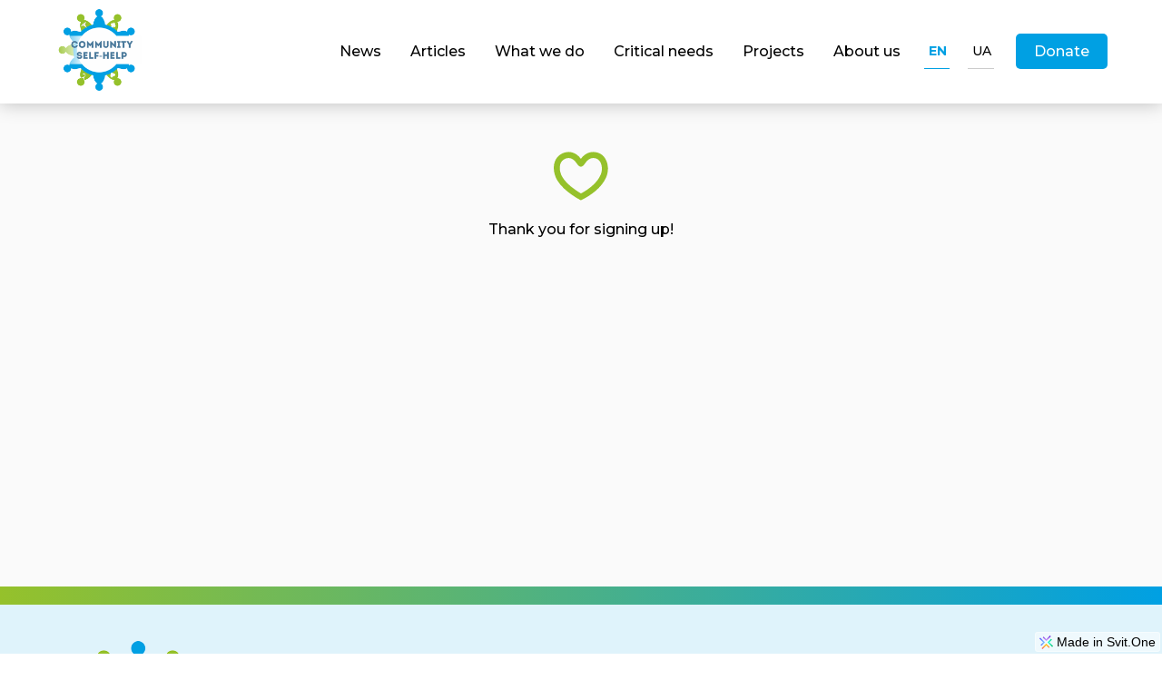

--- FILE ---
content_type: text/html; charset=utf-8
request_url: https://www.communityselfhelp.org/en/thank-you-for-signing-up
body_size: 17359
content:
<!DOCTYPE html><html lang="en"><head><meta name="viewport" content="width=device-width, initial-scale=1"><link rel="shortcut icon" href="https://svit.ams3.digitaloceanspaces.com/66052/1645367423090-communityselfhelp-logo-En-180.png"><link rel="apple-touch-icon-precomposed" href="https://svit.ams3.digitaloceanspaces.com/66052/1645367423090-communityselfhelp-logo-En-180.png"><meta name="application-name" content="Community Self Help"><meta name="msapplication-TileColor" content="#2A2A2A"><meta name="twitter:card" content="summary"></meta><meta property="og:title" content="Thank you newsletter - Community Self Help" /><title>Thank you newsletter - Community Self Help</title>
<link rel="preload" href="https://unpkg.com/core-js-bundle@3.8.3/minified.js" as="script" />
<link rel="preload" href="https://unpkg.com/regenerator-runtime@0.13.7/runtime.js" as="script" />
<link rel="preload" href="/scripts.js" as="script" />
<link rel="canonical" href="https://communityselfhelp.org/en/thank-you-for-signing-up"/><script>window.dataLayer = window.dataLayer || [];</script><!-- Google Tag Manager --><script>(function(w,d,s,l,i){w[l]=w[l]||[];w[l].push({'gtm.start':new Date().getTime(),event:'gtm.js'});var f=d.getElementsByTagName(s)[0],j=d.createElement(s),dl=l!='dataLayer'?'&l='+l:'';j.defer=true;j.src='https://www.googletagmanager.com/gtm.js?id='+i+dl;f.parentNode.insertBefore(j,f);})(window,document,'script','dataLayer','GTM-5JZL2JD');</script><!-- End Google Tag Manager --><style>@import url('https://fonts.googleapis.com/css?family=Montserrat:400,700,500&display=swap');@import url('https://fonts.googleapis.com/css?family=Roboto%20Mono:700&display=swap');@import url('https://fonts.googleapis.com/css?family=Roboto:400&display=swap');@import url('https://fonts.googleapis.com/css?family=Montserrat:500&display=swap');html, body, p { margin: 0; padding: 0; }html { overflow-y: auto; overflow-x: hidden; } body { overflow: hidden; } figure { margin:0; } img { max-width: 100%; }.np-about{line-height:1.8;}@media all and (min-width: 768px) {.np-about{}}.au-fact-cont{margin:0 0 60px;display:flex;align-items:center;flex-direction:column;justify-content:center;}@media all and (min-width: 480px) {.au-fact-cont{width:45%;}}@media all and (min-width: 768px) {.au-fact-cont{width:28%;}}@media all and (min-width: 992px) {.au-fact-cont{width:26%;}}.donate-btn-txt{color:#333333;font-size:18px;text-align:center;font-weight:600;text-transform:uppercase;}a{color:#95c12b;font-weight:500;}.menu-link{padding:5px;text-decoration:none;}.features-cont{margin:0 auto;max-width:1100px;}@media all and (min-width: 480px) {.features-cont{display:flex;flex-wrap:wrap;justify-content:space-between;}}@media all and (min-width: 992px) {.features-cont{}}.Video-frame{margin:15px 0;display:block;max-width:100%;box-sizing:border-box;border-width:0;}.features-wrap-cont{padding:60px 25px 40px;background-color:#f9f9f9;background-position:center;}.footer-logo-img{display:block;max-width:100px;}@media all and (min-width: 768px) {.footer-logo-img{max-width:120px;}}@media all and (min-width: 992px) {.footer-logo-img{max-width:240px;}}.cn-title{color:#333;font-size:24px;font-weight:600;}@media all and (min-width: 768px) {.cn-title{font-size:34px;}}@media all and (min-width: 992px) {.cn-title{font-size:24px3;}}.doc-img{display:block;padding:8px;max-width:280px;box-sizing:border-box;border-color:#00A0E399;border-style:solid;border-width:2px;}@media all and (min-width: 768px) {.doc-img{max-width:100%;}}.pf-list-text-cont{color:#333;padding:30px 20px 35px;box-sizing:border-box;font-family:Montserrat;}@media all and (min-width: 480px) {.pf-list-text-cont{}}@media all and (min-width: 768px) {.pf-list-text-cont{width:45%;display:flex;padding:40px 40px 35px;align-items:flex-start;flex-direction:column;}}@media all and (min-width: 992px) {.pf-list-text-cont{padding:60px 60px 100px;}.pf-list-text-cont:hover{opacity:85%;}}.pricing-cont{display:flex;padding:60px 25px 80px;align-items:center;flex-direction:column;justify-content:center;background-color:#f9f9f9;}@media all and (min-width: 768px) {.pricing-cont{padding:60px 25px 100px;}}.map-point-subpoint-cont{margin:0 0 16px;display:flex;align-items:flex-start;}.rekvizyty{color:#cccccc;width:100%;margin:10px auto 0;font-size:12px;text-align:center;font-family:Montserrat;line-height:3;}@media all and (min-width: 992px) {.rekvizyty{}}.donor-subtitle{color:#666666;margin:0 0 15px;font-size:14px;}@media all and (min-width: 768px) {.donor-subtitle{max-width:388px;}}.team-cont{padding:60px 25px 40px ;}.faq-wrap{margin:0 auto;max-width:1100px;}.nl-input{margin:0 0 10px;outline:none;padding:16px ;font-size:16px;font-family:Montserrat;border-width:0;border-radius:5px;background-color:rgba(255, 255, 255, 0.8);}@media all and (min-width: 768px) {.nl-input{width:400px;}}.don-tab-link{width:32%;margin: 0 0 10px;display:flex;transition:0.2s;text-decoration:none;}.invoice-icon{width:30px;margin:0 10px 0 0;}.burger-img{width:100%;}.member-cont{margin:0 0 60px;}@media all and (min-width: 480px) {.member-cont{width:48%;}}@media all and (min-width: 768px) {.member-cont{width:31.5%;}}.map-point-text-cont{margin:16px 0 0 ;}@media all and (min-width: 992px) {.map-point-text-cont{display:none;}}.line-1{width:100px;height:2px;margin:0 auto 5px;background-color:black;}.footer-text{color:black;font-size:16px;font-family:Montserrat;}.pp-cont{margin:104px 0  0;padding:25px;border-color:#DFE3E8;border-style:solid;border-width:0 0 5px;}@media all and (min-width: 480px) {.pp-cont{padding:25px 60px;}}@media all and (min-width: 768px) {.pp-cont{margin:114px 0  0;background-color:#DFE3E8;}}.doc-link{margin:10px 0 0 ;display:flex;align-items:center;flex-direction:row;justify-content:center;text-decoration:none;}@media all and (min-width: 768px) {.doc-link{margin:5px 0 0;}}.invoice-link{width:180px;cursor:pointer;margin:10px 0 0;display:flex;padding:5px 0;transition:0.2s;align-items:center;border-color:#95c12b;border-style:solid;border-width:2px;border-radius:5px;justify-content:center;background-color:#95c12b10;}.invoice-link:hover{background-color:#ffffff;}.q-cont{margin:0 0 20px;padding:10px 15px 40px;border-color:rgba( 70, 80, 98, 0.2) ;border-style:solid;border-width:0 0 1px;}@media all and (min-width: 992px) {.q-cont{}}.header-wrap{width:100%;display:flex;flex-wrap:wrap;max-width:1400px;align-items:center;flex-direction:row;justify-content:space-between;}.header-wrap:hover{}@media all and (min-width: 768px) {.header-wrap{margin:0 AUTO;}}@media all and (min-width: 992px) {.header-wrap{flex-wrap:nowrap;justify-content:space-between;}}.nf-list-date{color:#474747;overflow:hidden;font-family:Montserrat;text-decoration:none;}.regular-image{width:100%;min-height:250px;object-fit:cover;border-radius:5px;}.pf-title{color:#333;margin:0 0 30px;display:inline-block;font-size:28px;font-family:Montserrat;font-weight:bold;line-height:1.5;border-color:#00A0E3;border-style:solid;border-width:0 0 3px 0;text-transform:uppercase;}@media all and (min-width: 768px) {.pf-title{font-size:32px;}}.np-image{width:100%;margin:0 0 10px;max-height:300px;object-fit:cover;border-radius:5px;}@media all and (min-width: 480px) {.np-image{max-height:350px;}}@media all and (min-width: 768px) {.np-image{max-height:400px;}}@media all and (min-width: 992px) {.np-image{max-height:500px;}}.navbar-special-link{text-decoration:none;}@media all and (min-width: 992px) {.navbar-special-link{margin:0 0 0 10px;text-decoration:none;}}.members-wrap{margin:0 auto;display:flex;flex-wrap:wrap;max-width:1100px;}@media all and (min-width: 480px) {.members-wrap{justify-content:space-between;}}.service-text-cont{}@media all and (min-width: 768px) {.service-text-cont{width:100%;}}.team-social-icon{height:32px;display:block;}.cn-list-link{display:flex;align-items:center;flex-direction:column;text-decoration:none;}@media all and (min-width: 768px) {.cn-list-link{}}@media all and (min-width: 992px) {.cn-list-link{}}.lang-link{padding:5px;text-decoration:none;}.donate-btn-link{margin:0 0 20px;display:flex;padding:10px 15px;box-sizing:border-box;min-height:55px;transition:0.2s;align-items:center;border-color:#00A0E3;border-style:solid;border-width:2px;border-radius:5px;justify-content:center;text-decoration:none;background-color:white;}@media all and (min-width: 768px) {.donate-btn-link{width:30%;}}@media all and (min-width: 992px) {.donate-btn-link{display:flex;}}.member-img{width:100%;padding:0 0 20px;}.footer-donate-cont{}@media all and (min-width: 480px) {.footer-donate-cont{width:50%;min-width:50%;}}@media all and (min-width: 768px) {.footer-donate-cont{width:33%;min-width:33%;}}@media all and (min-width: 992px) {.footer-donate-cont{width:25%;display:flex;min-width:25%;align-items:flex-end;flex-direction:column;justify-content:flex-start;}}.main-text{color:#333333;font-family:Montserrat;line-height:1.6;}.footer-logo-link{display:inline-block;}.nf-title{margin:0 0 30px;font-size:28px;font-family:Montserrat;font-weight:bold;line-height:1.5;}.pf-list-cont{width:100%;margin:0 0 30px;overflow:hidden;box-shadow:0px 4px 25px rgba(0,0,0, .08);border-color:#95C12B;border-style:solid;border-width:1px;border-radius:10px;background-color:white;}@media all and (min-width: 480px) {.pf-list-cont{margin:0 0 50px;justify-content:space-between;}}@media all and (min-width: 768px) {.pf-list-cont{height:400px;display:flex;}}@media all and (min-width: 992px) {.pf-list-cont{height:450px;margin:0 0 30px;}}.med-step-number{color:#00A0E3;margin:0 0 5px;font-size:30px;font-weight:600;line-height:1;}@media all and (min-width: 768px) {.med-step-number{margin:0 0 5px;font-size:40px;font-weight:600;}}.Hide{display:none;}.blog-dataset-list{}@media all and (min-width: 480px) {.blog-dataset-list{display:flex;flex-wrap:wrap;justify-content:space-between;}}.map-point-title-cont{display:flex;align-items:flex-start;justify-content:space-between;}.contact-form{color:#333333;width:100%;height:50px;margin:10px 0 10px;outline:none;padding:0 20px;font-size:16px;box-sizing:border-box;font-family:Montserrat;border-color:rgba(255, 255, 255, 0.6);border-style:solid;border-width:1px;border-radius:5px;background-color:rgba(0, 0, 0, );}.doc-wrap-cont-{display:flex;align-items:center;flex-direction:column;justify-content:center;}.friend-link{display:flex;align-items:center;flex-direction:column;}.lang-button-text{font-size:12px;font-family:Arial;}.Body{margin:0;display:flex;padding:0;flex-wrap:wrap;}.q-title{color:#00A0E3;margin:0 0 10px;font-size:22px;font-family:Montserrat;font-weight:bold;line-height:1.3;}@media all and (min-width: 768px) {.q-title{font-size:22px;}}@media all and (min-width: 992px) {.q-title{font-size:26px;}}.footer-cont-link{display:flex;padding:10px 0;align-items:center;text-decoration:none;}.footer-cont-link:hover{opacity:75%;}@media all and (min-width: 768px) {.footer-cont-link{padding:10px 0;}}.doc-link-txt{color:#333333;}.blog-img{width:100%;height:300px;object-fit:cover;}.donor-cont{display:flex;align-items:center;flex-direction:column;justify-content:flex-start;}@media all and (min-width: 768px) {.donor-cont{padding:20px;box-sizing:border-box;align-items:center;border-color:#00A0E350;border-style:solid;border-width:3px;border-radius:10px;justify-content:flex-start;background-color:#00A0E310;}.donor-cont:hover{border-color:#00A0E390;}}@media all and (min-width: 992px) {.donor-cont{}}.invoice-txt{color:#333;font-weight:500;}.faq-cont{padding:60px 25px 40px ;}.parallax-img{display:flex;padding:20px;min-height:350px;align-items:center;flex-direction:column;background-size:cover;justify-content:center;background-color:rgba( 70, 80, 98, 0.4) ;background-position:top;background-attachment:fixed;}@media all and (min-width: 768px) {.parallax-img{background-position:center;}}@media all and (min-width: 992px) {.parallax-img{}}.label-text{color:rgba( 70, 80, 98, 1) ;font-size:50px;font-family:Roboto Mono;font-weight:bold;}.contact-text{color:black;font-family:Montserrat;}.doc-popup-img-cont{display:block;}@media all and (min-width: 480px) {.doc-popup-img-cont{}}@media all and (min-width: 768px) {.doc-popup-img-cont{}}.don-tab-navi-txt{}@media all and (min-width: 768px) {.don-tab-navi-txt{font-size:18px;}}.Team-link{display:flex;align-items:center;flex-direction:column;}.cn-list-button{color:white;width:220px;margin:10px 0 0 ;display:flex;padding:5px 10px;font-size:20px;max-width:290px;text-align:center;font-weight:600;border-radius:30px;justify-content:space-around;background-color:#95c12b99;}.contact-color-wrap{display:flex;padding:60px 25px 100px ;min-height:400px;flex-direction:column;background-color:#F2F2F2;}@media all and (min-width: 480px) {.contact-color-wrap{padding:60px 60px 100px ;}}@media all and (min-width: 768px) {.contact-color-wrap{padding:100px 60px 100px ;}}.team-slides-arrow{}@media all and (min-width: 768px) {.team-slides-arrow{display:flex;align-items:center;}}.nf-list-image{width:100%;height:230px;display:block;object-fit:cover;border-radius:5px;background-color:#00000010;}@media all and (min-width: 480px) {.nf-list-image{height:350px;}}@media all and (min-width: 768px) {.nf-list-image{height:230px;}.nf-list-image:hover{}}.member-name{color:#1b9155;margin:0 0 7px;font-size:22px;font-family:Montserrat;font-weight:bold;}.nl-form{margin:20px 0 ;display:flex;flex-direction:column;}.pf-wrap-cont{margin:0 auto;max-width:1400px;}.au-fact-title{color:#00A0E3;margin:15px 0 5px;font-size:20px;font-weight:600;}.nf-wrap-cont{}@media all and (min-width: 768px) {.nf-wrap-cont{margin:0 auto;max-width:1400px;}}.blog-headline{color:rgba( 70, 80, 98, 1) ;bottom:100px;height:100px;display:flex;padding:0 20px;position:relative;box-sizing:border-box;align-items:center;font-family:Montserrat;font-weight:bold;line-height:2;letter-spacing:1px;background-color:rgba(255, 255, 255, 0.8);}@media all and (min-width: 480px) {.blog-headline{bottom:100px;height:100px;}}.cn-list-img{width:290px;height:290px;border-radius:200px;}@media all and (min-width: 768px) {.cn-list-img{width:230px;height:230px;}}.map-point-subpoint-icon{fill:#00A0E3;width:16px;height:16px;margin:3px 10px 0 0;min-width:16px;min-height:16px;}.doc-cont{margin:0 0 40px;display:flex;align-items:center;flex-direction:column;justify-content:center;}@media all and (min-width: 768px) {.doc-cont{width:23%;align-items:center;flex-direction:column;justify-content:space-between;}}@media all and (min-width: 992px) {.doc-cont{}}.don-tab-navi-button{width:50%;cursor:pointer;padding:15px 0 10px;text-align:center;border-radius:10px 10px 0 0;}@media all and (min-width: 992px) {.don-tab-navi-button{padding:18px 0 15px;}}.don-tab-cont{padding:20px;flex-wrap:nowrap;border-radius:0 0 10px 10px;flex-direction:row;background-color:white;}.pf-list-text{margin:0 0 15px;overflow:hidden;max-height:300px;line-height:1.6;}@media all and (min-width: 768px) {.pf-list-text{max-height:200px;line-height:1.8;}}@media all and (min-width: 992px) {.pf-list-text{max-height:180px;min-height:140px;}}.don-wrap-cont{width:100%;margin:0 auto;max-width:1400px;}.projects-wrap{}@media all and (min-width: 768px) {.projects-wrap{display:flex;flex-wrap:wrap;justify-content:center;}}@media all and (min-width: 992px) {.projects-wrap{}}.pf-list-title{margin:0 0 10px 0 ;font-size:20px;font-weight:bold;line-height:1.3;}@media all and (min-width: 768px) {.pf-list-title{margin:0 0 15px 0 ;font-size:24px;}}@media all and (min-width: 992px) {.pf-list-title{margin:0 0 20px 0 ;font-size:28px;}}.blog-cont{width:100%;height:300px;margin:0 0 40px;}@media all and (min-width: 480px) {.blog-cont{width:48%;}}@media all and (min-width: 768px) {.blog-cont{width:32%;}}.wedo-list-txt{overflow:hidden;max-height:110px;}.navbar-lang-text{color:black;margin:0 10px;padding:15px 5px ;font-family:Montserrat;border-color:#cccccc;border-style:solid;border-width:0 0 1px;}.navbar-lang-text:hover{color:#00A0E3;}@media all and (min-width: 992px) {.navbar-lang-text{padding:10px 5px ;font-size:14px;text-align:center;}}.mp-button-txt{}.map-point-title{margin:8px 0 0 ;}.navbar-text{color:black;padding:15px 5px;font-size:14px;font-family:Montserrat;font-weight:500;border-color:#cccccc;border-style:solid;border-width:0 0 1px;}@media all and (min-width: 768px) {.navbar-text{font-size:16px;}}@media all and (min-width: 992px) {.navbar-text{padding:10px 16px;border-width:0;}.navbar-text:hover{color:#00A0E3;}}.np-title{margin:0 0 10px;font-size:25px;font-weight:bold;line-height:1.3;}@media all and (min-width: 768px) {.np-title{margin:0 0 15px;font-size:32px;}}@media all and (min-width: 992px) {.np-title{}}body{margin:;padding:;font-family:Montserrat;}@media all and (min-width: 768px) {body{font-size:2;font-family:Montserrat;line-height:м;}}.navbar-lang-cont{margin:0 0 15px;display:flex;}.navbar-lang-cont:hover{}@media all and (min-width: 992px) {.navbar-lang-cont{margin:0;}}.med-step-title{}.cn-txt{color:#333333;margin:20px 0 0;line-height:1.6;}@media all and (min-width: 768px) {.cn-txt{font-size:18px;}}.au-fact-txt{text-align:center;}.price-number{color:#333333;text-align:center;font-family:Montserrat;line-height:3;}.big-img-cont{height:80vh;display:flex;padding:25px;box-sizing:border-box;flex-direction:column;background-size:cover;justify-content:flex-end;background-color:rgba( 70, 80, 98, 0) ;background-position:center;}@media all and (min-width: 480px) {.big-img-cont{padding:20PX 60px;justify-content:center;}}@media all and (min-width: 768px) {.big-img-cont{height:60vh;background-attachment:fixed;}}@media all and (min-width: 992px) {.big-img-cont{}}.member-job{color:rgba( 70, 80, 98, 1);font-size:14px;font-family:Montserrat;}.service-cont{width:100%;padding:0px 0 60px;align-items:flex-start;flex-direction:column;justify-content:flex-start;}@media all and (min-width: 480px) {.service-cont{padding:0px 0 50px;}}@media all and (min-width: 768px) {.service-cont{padding:0px 0 70px;flex-direction:row;}}@media all and (min-width: 992px) {.service-cont{}}.contact-wrap{margin:0 auto;}@media all and (min-width: 768px) {.contact-wrap{max-width:600px;}}.navbar-lang-text-selected{color:#00A0E3;margin:0 10px;padding:15px 5px ;font-family:Montserrat;font-weight:bold;border-color:#00A0E3;border-style:solid;border-width:0 0 1px;}@media all and (min-width: 992px) {.navbar-lang-text-selected{padding:10px 5px;font-size:14px;text-align:center;}}.doc-open-cont{top:10px;width:100%;height:0;display:flex;padding:0 10px;position:relative;max-width:280px;box-sizing:border-box;justify-content:flex-end;}@media all and (min-width: 992px) {.doc-open-cont{top:20px;}}.friend-txt{display:none;}.white-headline{color:#333;margin:0 auto 10px;display:inline-block;font-size:28px;text-align:center;font-family:Montserrat;font-weight:bold;line-height:1.5;border-color:#00A0E3;border-style:solid;border-width:0 0 3px;}@media all and (min-width: 768px) {.white-headline{font-size:28px;}}.cn-list-cont{margin:0 0 40px;display:flex;padding:20px;box-sizing:border-box;transition:0.2s;border-color:#ffffff;border-style:solid;border-width:2px;border-radius:5px;flex-direction:column;justify-content:space-between;background-color:rgba(255,255,255,0.8);}.cn-list-cont:hover{background-color:rgba(255,255,255,0.9);}@media all and (min-width: 768px) {.cn-list-cont{width:48%;margin:0 2% 40px 0;align-items:center;}}@media all and (min-width: 992px) {.cn-list-cont{width:31%;margin:0 2.3% 40px 0;}}.doc-popup-img{}@media all and (min-width: 480px) {.doc-popup-img{max-height:80vh;}}@media all and (min-width: 768px) {.doc-popup-img{margin:0 10px ;}}@media all and (min-width: 992px) {.doc-popup-img{}}.Company-name{color:white;font-size:28px;text-align:center;}.Team-Name{margin:15px 0 8px;padding:0 0 2px;font-size:20px;text-align:center;font-weight:500;border-color:#00A0E3;border-style:solid;border-width:0 0 2px;}@media all and (min-width: 768px) {.Team-Name{font-size:18px;}}@media all and (min-width: 992px) {.Team-Name{font-size:23px;}}.np-date{color:#5e5e5e;margin:20px 0;line-height:1.8;}.Social-icons{width:35px;padding:5px 15px;}.cn-list-txt-cont{display:flex;padding:15px 10px 10px;max-width:100%;box-sizing:border-box;align-items:center;flex-direction:column;}@media all and (min-width: 768px) {.cn-list-txt-cont{}}.don-tab-navi-active{font-weight:600;background-color:white;}.partner-img{height:100px;object-fit:contain;}.don-text{font-family:Montserrat;line-height:1.8;}@media all and (min-width: 768px) {.don-text{}}.footer-donate-link{text-decoration:none;}.pricing-wrap-cont{display:flex;flex-wrap:wrap;max-width:1100px;align-items:center;flex-direction:row;justify-content:flex-start;}@media all and (min-width: 768px) {.pricing-wrap-cont{margin:20px 0 40px;flex-wrap:nowrap;flex-direction:row;justify-content:space-between;}}.project-link{color:#aaa;transition:0.2s;}.project-link:hover{color:#000;}.med-step-text{color:#333;line-height:1.5;}.blog-wrap{margin:0 auto;display:flex;flex-wrap:wrap;max-width:1100px;justify-content:space-between;}.project-cont{}@media all and (min-width: 768px) {.project-cont{}}@media all and (min-width: 992px) {.project-cont{}}.team-social-links-cont{display:flex;}.med-step-p-img{height:250px;margin:0 auto;box-sizing:border-box;}@media all and (min-width: 768px) {.med-step-p-img{height:230px;object-fit:contain;}}.doc-open-svg{fill:#00A0E3;width:36px;height:36px;display:none;background-color:#00A0E320;}@media all and (min-width: 768px) {.doc-open-svg{cursor:pointer;display:block;}}@media all and (min-width: 992px) {.doc-open-svg{width:46px;height:46px;}}.med-step-p-cont{margin:0 0 20px;display:flex;padding:20px;box-sizing:border-box;border-color:#ceedf7;border-style:solid;border-width:2px;border-radius:5px;flex-direction:column;background-color:#fff;}@media all and (min-width: 768px) {.med-step-p-cont{width:49%;border-width:3px;}}@media all and (min-width: 992px) {.med-step-p-cont{margin:0 0 25px;}}.footer-social-link{padding:5px 8px;}.Team-cont{display:flex;align-items:center;flex-direction:column;}.map-point-cont{color:#001822;margin:0 0 20px;padding:20px;text-align:center;font-weight:600;border-radius:8px;background-color:#C9F0FF;}@media all and (min-width: 992px) {.map-point-cont{margin:0 5px;font-size:14px;}}.med-step-cont{margin:0 0 20px;padding:20px;box-sizing:border-box;border-color:#ceedf7;border-style:solid;border-width:1px;border-radius:5px;background-color:white;}@media all and (min-width: 768px) {.med-step-cont{margin:0;border-width:2px;}}@media all and (min-width: 992px) {.med-step-cont{}}.Social-links{}.lang-cont{display:flex;padding:0 5%;}.footer-logo-cont{width:100%;margin:0 0 20px;}@media all and (min-width: 480px) {.footer-logo-cont{margin:0 0 20px;}}@media all and (min-width: 768px) {.footer-logo-cont{width:30%;}}@media all and (min-width: 992px) {.footer-logo-cont{width:20%;}}.team-social-link{margin:10px auto 0;display:inline-block;padding:5px;}.cn-list{}@media all and (min-width: 768px) {.cn-list{display:flex;flex-wrap:wrap;}}.price-text{color:#333333;font-size:14px;font-family:Montserrat;line-height:2;}.q-about{color:rgba( 70, 80, 98, 1) ;font-size:14px;font-family:Montserrat;line-height:2;}.contact{min-height:500px;background-size:cover;background-position:center;background-attachment:fixed;}.footer-blocks{display:flex;flex-wrap:wrap;flex-direction:row;}@media all and (min-width: 480px) {.footer-blocks{flex-wrap:wrap;flex-direction:row;}}@media all and (min-width: 768px) {.footer-blocks{width:66%;flex-direction:column;}}@media all and (min-width: 992px) {.footer-blocks{width:55%;flex-wrap:nowrap;align-items:flex-start;flex-direction:row;justify-content:space-between;}}.don-tab-link-txt{color:#333;width:100%;padding:12px;text-align:center;transition:0.2s;font-weight:600;border-radius:5px;background-color:#00A0E320;}.don-tab-link-txt:hover{background-color:#00A0E390;}@media all and (min-width: 768px) {.don-tab-link-txt{font-size:18px;}}@media all and (min-width: 992px) {.don-tab-link-txt{}}.headline{color:white;width:100%;margin:0 auto 10px;font-size:30px;text-align:center;font-family:Montserrat;font-weight:bold;line-height:2;letter-spacing:1px;}@media all and (min-width: 768px) {.headline{width:100%;}}@media all and (min-width: 992px) {.headline{margin:0 auto 20px;}}.price-item-cont{display:flex;padding:20px ;border-color:#e8e8e8;border-style:solid;border-width:1px 0 0 0;flex-direction:row;}.feature-headline{color:rgba( 70, 80, 98, 1) ;margin:0 0 10px;font-size:22px;font-family:Montserrat;font-weight:bold;}@media all and (min-width: 768px) {.feature-headline{color:#1b9155;}}.button-link{margin:0 0 20px;display:flex;padding:5px;transition:0.5s;align-items:center;border-color:#00A0E3;border-style:solid;border-width:2px;border-radius:5px;justify-content:center;text-decoration:none;background-color:white;}.price-cont-sub-down{}@media all and (min-width: 768px) {.price-cont-sub-down{top:30px;position:relative;}}.friend-logo{margin:0 0 5px;max-height:150px;}.footer-headline{color:#333333;margin:0 0 10px;font-size:20px;font-family:Montserrat;font-weight:bold;line-height:1.3;}@media all and (min-width: 480px) {.footer-headline{margin:0 0 20px;}}@media all and (min-width: 768px) {.footer-headline{margin:20px 0 20px;}}@media all and (min-width: 992px) {.footer-headline{width:300px;box-sizing:border-box;text-align:left;}}.logo-image{max-height:80px;object-fit:contain;}@media all and (min-width: 768px) {.logo-image{max-height:90px;}}.footer-cont-img{width:24px;margin:0 15px 0 0;opacity:80%;}.donor-title{color:#333333;margin:0 0 5px;font-size:22px;font-weight:600;line-height:1.2;border-color:#00A0E3;border-style:solid;border-width:0;}@media all and (min-width: 768px) {.donor-title{line-height:1.1;}}.price-button-text{color:white;width:100%;margin:0 AUTO;display:flex;outline:none;font-size:18px;max-width:400px;text-align:center;align-items:center;font-family:Montserrat;font-weight:500;line-height:3;border-width:0;border-radius:5px;justify-content:center;background-color:#00A0E3;}@media all and (min-width: 992px) {.price-button-text{max-width:300px;}}.footer-wrap{margin:0 auto;display:flex;max-width:1400px;flex-direction:column;}@media all and (min-width: 480px) {.footer-wrap{justify-content:space-between;}}@media all and (min-width: 768px) {.footer-wrap{flex-direction:row;}}.pf-cont{margin:104px 0 0 ;padding:25px;background-color:#DFE3E8;}@media all and (min-width: 480px) {.pf-cont{padding:25px 60px;}}@media all and (min-width: 768px) {.pf-cont{margin:114px 0 0 ;padding:40px 60px 60px;}}@media all and (min-width: 992px) {.pf-cont{padding:60px 60px 80px;}}.friend-cont{margin:0 0 40px;display:flex;align-items:center;flex-direction:column;}@media all and (min-width: 768px) {.friend-cont{width:30%;}}.nf-list-status-nonactive{color:#777;margin:0 0 8px;display:inline-block;padding:8px;border-radius:6px;background-color:#00000015;}.contact-form-long{color:#333333;width:100%;height:140px;margin:10px 0 50px;outline:none;padding:20px;font-size:16px;box-sizing:border-box;font-family:Montserrat;border-color:rgba(255, 255, 255, 0.6);border-style:solid;border-width:1px;border-radius:5px;background-color:rgba(0, 0, 0, );}.nf-list-cont{padding:20px;box-sizing:border-box;transition:0.2s;border-radius:10px;background-color:white;}.nf-list-cont:hover{box-shadow:0 0 10px 0 #00000030;}@media all and (min-width: 768px) {.nf-list-cont{height:100%;padding:20px 20px 30px;max-height:100%;}}@media all and (min-width: 992px) {.nf-list-cont{}}.pf-link{color:#333333;cursor:pointer;display:block;text-decoration:none;}@media all and (min-width: 768px) {.pf-link{}}@media all and (min-width: 992px) {.pf-link{display:flex;align-items:flex-start;flex-direction:column;}}.partner-cont{color:#aaa;height:100%;padding:20px;box-sizing:border-box;background-color:#fff;}@media all and (min-width: 768px) {.partner-cont{}}@media all and (min-width: 992px) {.partner-cont{padding:20px 30px;}}.cn-list-title{color:#333;font-size:20px;text-align:center;font-weight:600;}.cn-list-title:hover{color:#00A0E3;}@media all and (min-width: 992px) {.cn-list-title{}}.nf-list{}@media all and (min-width: 768px) {.nf-list{display:flex;flex-wrap:wrap;justify-content:space-between;}}.price-item-icon{width:25px;height:25px;margin:0 25px 10px 0;min-width:25px;min-height:25px;}.cn-list-txt{color:#333;margin:10px 0;overflow:hidden;max-width:100%;max-height:70px;text-align:center;line-height:1.5;}@media all and (min-width: 992px) {.cn-list-txt{max-height:70px;}}.footer-donate-link-text{color:white;font-size:18px;text-align:center;font-family:Montserrat;font-weight:500;line-height:3;border-radius:5px;background-color:#00A0E3;}@media all and (min-width: 480px) {.footer-donate-link-text{max-width:400px;}}@media all and (min-width: 992px) {.footer-donate-link-text{width:300px;max-width:300px;}}.map-point-subpoint-txt{text-align:left;font-weight:500;line-height:1.5;}.service-text{color:#333;margin:10px 0;font-family:Montserrat;line-height:1.7;}@media all and (min-width: 768px) {.service-text{}}@media all and (min-width: 992px) {.service-text{margin:15px 0;}}.blog-tag{}.projects-cont{display:flex;padding:60px 20px 20px;box-sizing:border-box;flex-direction:column;background-color:#a2d6f9;}@media all and (min-width: 480px) {.projects-cont{padding:60px 60px 20px;}}@media all and (min-width: 768px) {.projects-cont{flex-direction:column;}}@media all and (min-width: 992px) {.projects-cont{padding:20px 0 ;justify-content:space-between;}}.standart-link{text-decoration:none;}@media all and (min-width: 768px) {.standart-link{text-decoration:none;}}.map-point-chevron{fill:#005E85;width:36px;height:36px;}@media all and (min-width: 992px) {.map-point-chevron{display:none;}}.blog{padding:60px 25px 40px ;align-items:center;flex-direction:column;justify-content:center;}.label-cont{width:60px;bottom:20px;height:50px;display:flex;position:relative;align-items:center;border-radius:0 0 5px 5px;justify-content:center;}.invoice-cont{padding:0 0 40px;}@media all and (min-width: 768px) {.invoice-cont{width:49%;margin:0 0 20px;padding:20px 10px;box-sizing:border-box;border-color:#95c12b80;border-style:solid;border-width:1px;border-radius:5px;}}@media all and (min-width: 992px) {.invoice-cont{padding:20px 30px;}}.wrap-cont{width:100%;margin:0 auto;max-width:1400px;}@media all and (min-width: 768px) {.wrap-cont{margin:0 auto ;}}@media all and (min-width: 992px) {.wrap-cont{justify-content:center;}}.project-text{margin:0 0 10px;font-family:Roboto;line-height:2;}.learn-more-button{color:#333;cursor:pointer;margin:0 0 20px;display:inline-block;padding:10px 30px;transition:0.2s;font-family:Montserrat;font-weight:500;border-color:#00A0E3;border-style:solid;border-width:2px;border-radius:5px;text-decoration:none;}.learn-more-button:hover{color:white;background-color:#00A0E3;}@media all and (min-width: 992px) {.learn-more-button{margin:25px 0 0;padding:15px 30px;}}.doc-popup-cont{top:0;left:100%;width:100%;height:100vh;z-index:5;position:fixed;background-color:#00000060;}@media all and (min-width: 768px) {.doc-popup-cont{align-items:center;justify-content:center;}}@media all and (min-width: 992px) {.doc-popup-cont{}}.wedo-list-cont{}@media all and (min-width: 992px) {.wedo-list-cont{width:31%;}}.green-headline{color:#333333;display:inline-block;padding:0 0 5px;font-size:24px;font-family:Montserrat;font-weight:bold;border-color:#00A0E3;border-style:solid;border-width:0 0 3px;}@media all and (min-width: 768px) {.green-headline{padding:8px 0;text-align:left;}}@media all and (min-width: 992px) {.green-headline{font-size:32px;}}.team-img{width:250px;height:300px;object-fit:cover;border-radius:10px;}@media all and (min-width: 992px) {.team-img{width:300px;height:350px;}}.don-cont{padding:25px;background-color:#DFE3E8;}@media all and (min-width: 480px) {.don-cont{padding:25px 60px;}}@media all and (min-width: 768px) {.don-cont{padding:40px 60px;}}.burger-cont{width:70px;display:flex;align-items:center;}@media all and (min-width: 768px) {.burger-cont{width:90px;}}@media all and (min-width: 992px) {.burger-cont{display:none;}}.donor-img{width:150px;height:150px;object-fit:cover;border-radius:200px;object-position:top;}@media all and (min-width: 768px) {.donor-img{}}.price-button-link{width:100%;text-decoration:none;}@media all and (min-width: 992px) {.price-button-link{}}.nf-list-text-cont{margin:10px 0 0;padding:10px 0 0 0 ;border-color:#95C12B;border-style:solid;border-width:2px 0 0 ;}@media all and (min-width: 768px) {.nf-list-text-cont{}}.logo-text{color:black;font-size:20px;font-family:Montserrat;font-weight:500;}.mp-button-link{color:#333333;margin:0 0 20px;display:flex;padding:10px 15px;font-size:18px;min-width:170px;box-shadow:0 0 0px 0 #00A0E3;box-sizing:border-box;min-height:55px;text-align:center;transition:0.2s;align-items:center;font-weight:600;border-color:#00A0E3;border-style:solid;border-width:2px;border-radius:5px;flex-direction:row;text-transform:uppercase;justify-content:center;text-decoration:none;background-color:white;}.mp-button-link:hover{box-shadow:0 0 0px 3px #00A0E350;}@media all and (min-width: 768px) {.mp-button-link{padding:15px 15px;border-width:3px;flex-direction:column;}.mp-button-link:hover{box-shadow:0 0 0px 4px #00A0E350;border-color:#;}}@media all and (min-width: 992px) {.mp-button-link{}}.au-fact-img{width:150px;}.pp-date{color:#5e5e5e;margin:20px 0 20px;line-height:1.6;}.footer{display:block;padding:60px 25px 40px ;flex-direction:column;background-color:#dff3fb;}@media all and (min-width: 480px) {.footer{padding:60px 60px 0px ;flex-wrap:wrap;flex-direction:row;justify-content:space-between;}}@media all and (min-width: 768px) {.footer{padding:40px 60px 0px ;}}@media all and (min-width: 992px) {.footer{padding:40px 60px 0px ;}}.sm-donor-cont{color:#333;display:flex;font-size:14px;text-align:center;align-items:center;font-weight:600;flex-direction:column;justify-content:center;}.line-2{width:70px;height:2px;margin:0 auto 40px;background-color:white;}@media all and (min-width: 992px) {.line-2{margin:0 auto 60px;}}.home{}@media all and (min-width: 992px) {.home{position:static;}}.nf-cont{margin:104px 0  0;padding:25px;background-color:#DFE3E8;}@media all and (min-width: 480px) {.nf-cont{padding:25px 60px;}.nf-cont:hover{}}@media all and (min-width: 768px) {.nf-cont{margin:114px 0  0;padding:40px 60px 60px;}}@media all and (min-width: 992px) {.nf-cont{}}.np-wrap-cont{color:#333;margin:0 auto;max-width:1000px;box-sizing:border-box;font-family:Montserrat;}@media all and (min-width: 768px) {.np-wrap-cont{padding:40px 60px;border-radius:10px;background-color:white;}}@media all and (min-width: 992px) {.np-wrap-cont{padding:60px 60px 60px;}}.navbar{width:100%;display:none;padding:10px 0;flex-wrap:wrap;flex-direction:column;justify-content:center;}@media all and (min-width: 992px) {.navbar{width:auto;display:flex;flex-direction:row;justify-content:flex-end;}}.services-cont{display:flex;padding:40px 25px;max-width:1500px;align-items:center;flex-direction:column;justify-content:center;}@media all and (min-width: 480px) {.services-cont{padding:50PX 60px;}}@media all and (min-width: 768px) {.services-cont{}}@media all and (min-width: 992px) {.services-cont{margin:0 auto;}}.learn-more-button-txt{color:white;font-family:Montserrat;}.nf-list-title{color:#333333;margin:0 0 6px;font-size:18px;transition:0.2s;font-family:Montserrat;font-weight:bold;line-height:1.3;text-decoration:none;}.nf-list-title:hover{color:#95C12B;}.price-name-cont{padding:20px 0 15px 0;border-radius:10px 10px 0 0 ;background-color:#e6e6e6;}.pp-title{color:#333;margin:0 0 10px;font-size:25px;font-weight:bold;line-height:1.3;}@media all and (min-width: 768px) {.pp-title{margin:0 0 20px;font-size:34px;}}@media all and (min-width: 992px) {.pp-title{font-size:36px;}}.nf-list-status{margin:0 0 8px;display:inline-block;padding:8px;border-radius:6px;background-color:#95C12B30;}.pf-list-image{width:100%;max-height:270px;object-fit:cover;}@media all and (min-width: 480px) {.pf-list-image{height:300px;max-height:300px;}}@media all and (min-width: 768px) {.pf-list-image{width:55%;height:100%;max-height:100%;}}.doc-link-svg{fill:#333333;width:24px;height:24px;margin:0 10px 0 0 ;}.pp-image{width:100%;max-height:400px;object-fit:cover;border-radius:10px;}@media all and (min-width: 480px) {.pp-image{}}@media all and (min-width: 768px) {.pp-image{max-height:450px;}}@media all and (min-width: 992px) {.pp-image{}}.cont{padding:40px 20px;}@media all and (min-width: 480px) {.cont{padding:40px;}}@media all and (min-width: 768px) {.cont{padding:60px;}}@media all and (min-width: 992px) {.cont{padding:60px 100px;}}.white-button-txt{}.doc-txt{color:#00A0E3;margin:8px 0 0;text-align:center;}@media all and (min-width: 768px) {.doc-txt{height:60px;}}@media all and (min-width: 992px) {.doc-txt{height:45px;}}.np-image-author{color:#858585;margin:5px 0 20px;}.footer-block{width:100%;margin:0 0 20px;}@media all and (min-width: 480px) {.footer-block{}}@media all and (min-width: 768px) {.footer-block{}}@media all and (min-width: 992px) {.footer-block{width:40%;}}.price-cont{width:100%;margin:30px 0;display:flex;border-color:#e8e8e8;border-style:solid;border-width:1px;border-radius:10px;flex-direction:column;}@media all and (min-width: 480px) {.price-cont{margin:30px auto;max-width:420px;}}@media all and (min-width: 768px) {.price-cont{width:31%;margin:0;}}@media all and (min-width: 992px) {.price-cont{}}.nf-list-anons{color:#333;margin:0 0 20px;line-height:1.5;text-decoration:none;}.pp-wrap-cont{margin:0 auto;max-width:1000px;box-sizing:border-box;font-family:Montserrat;}.pp-wrap-cont:hover{font-family:Montserrat;}@media all and (min-width: 768px) {.pp-wrap-cont{margin:0 auto 30px;padding:40px;border-color:#95C12B;border-style:solid;border-width:2px;border-radius:10px;background-color:white;}}@media all and (min-width: 992px) {.pp-wrap-cont{padding:40px 80px 80px;}}.project-img{width:100%;height:400px;margin:0 0 20px;display:block;object-fit:cover;object-position:center;}.footer-social-img{width:40px;display:block;}.med-step-title-cont{}.sm-donor-img{width:100px;height:100px;margin:0 0 10px;object-fit:cover;border-radius:100px;}@media all and (min-width: 992px) {.sm-donor-img{width:120px;height:120px;}}.white-button-link-{padding:10px 15px;font-size:16px;border-color:#dff3fb;border-style:solid;border-width:2px;border-radius:5px;background-color:#fff;}.white-line-1{background-color:black;}.button-link-text{color:#333333;padding:10px 15px;font-size:18;font-weight:600;text-transform:uppercase;}.price-name{color:rgba( 70, 80, 98, 1);font-size:22px;text-align:center;font-family:Montserrat;font-weight:bold;letter-spacing:1px;}.button-cont{margin:auto;max-width:300px;min-height:50px;}.title-icon{width:46px;margin:0 10px 0 0;}@media all and (min-width: 768px) {.title-icon{width:60px;margin:0 20px 0 0;}}@media all and (min-width: 992px) {.title-icon{}}.donor-txt{line-height:1.6;}@media all and (min-width: 768px) {.donor-txt{max-width:650px;line-height:1.4;}}.service-icon{width:200px;margin:0 0 10px 0;min-width:200px;}@media all and (min-width: 480px) {.service-icon{width:250px;min-width:250px;}}@media all and (min-width: 768px) {.service-icon{width:200px;}}@media all and (min-width: 992px) {.service-icon{min-width:350px;}}.np-cont{margin:104px 0  0;padding:25px;border-color:#DFE3E8;border-style:solid;border-width:0 0 5px 0;}@media all and (min-width: 480px) {.np-cont{padding: 20px 60px;}}@media all and (min-width: 768px) {.np-cont{margin:114px 0  0;padding: 20px 60px 60px;background-color:#DFE3E8;}}@media all and (min-width: 992px) {.np-cont{padding: 40px 60px 60px;}}.nf-list-link{cursor:pointer;margin:0 0 30px;display:block;text-decoration:none;}@media all and (min-width: 768px) {.nf-list-link{width:49%;margin:0 0 30px 0;}}@media all and (min-width: 992px) {.nf-list-link{width:32%;}}.white-small-headline{color:white;font-size:16px;text-align:center;font-family:Roboto;line-height:2;}@media all and (min-width: 480px) {.white-small-headline{max-width:600px;}}.header{width:100%;padding:10px 20PX;z-index:1;position:fixed;flex-wrap:wrap;box-shadow:0px 4px 20px rgba(0,0,0, .05);box-sizing:border-box;justify-content:space-between;background-color:white;}@media all and (min-width: 480px) {.header{padding:10px 60px;}}@media all and (min-width: 768px) {.header{width:100%;}}@media all and (min-width: 992px) {.header{flex-wrap:nowrap;box-shadow:0px 0px 20px rgba(0,0,0, .25);align-items:center;justify-content:space-between;}}.white-big-headline{color:white;margin:0 0 40px;font-size:36px;text-align:left;font-family:Montserrat;font-weight:bold;line-height:1.3;}@media all and (min-width: 480px) {.white-big-headline{}}@media all and (min-width: 768px) {.white-big-headline{margin:0 0 40px;font-size:50px;line-height:1;}}@media all and (min-width: 992px) {.white-big-headline{font-size:60px;}}.pay-card-logos{margin:0 auto;display:block;}.team-slides-arrow-icon{fill:#00A0E3;width:60px;cursor:pointer;height:60px;}@media all and (min-width: 768px) {.team-slides-arrow-icon{fill:#00A0E3;width:60px;height:60px;margin:0 0 40px;}}.partner-title{margin:10px 0 0 0;text-align:center;}.home-wrap{background-size:cover;background-image:url('/site-static/Stand-with-Ukraine_building.webp');background-position:center;}.navbar-special-text{color:white;display:block;padding:15px 10px;text-align:center;font-family:Montserrat;font-weight:500;border-radius:5px;background-color:#00A0E3;}.navbar-special-text:hover{opacity:80%;}@media all and (min-width: 768px) {.navbar-special-text{padding:10px 20px;}}@media all and (min-width: 992px) {.navbar-special-text{color:white;font-family:Montserrat;border-radius:5px;}}.feature-text{color:#333333;font-size:14px;font-family:Roboto;line-height:2;}.pp-about{line-height:1.8;}.Team-Title{color:#666666;text-align:center;}@media all and (min-width: 768px) {.Team-Title{font-size:14px;text-align:center;}}@media all and (min-width: 992px) {.Team-Title{font-size:15px;}}.donor-txt-cont{margin:20px 0 0;display:flex;text-align:center;align-items:center;flex-direction:column;}.wedo-list-title{color:#333;margin:16px 0 0 ;font-size:20px;font-weight:600;}.cn-txt-cont{margin:20px 0 0;display:flex;align-items:center;flex-direction:column;}@media all and (min-width: 768px) {.cn-txt-cont{width:50%;margin:20px 5% 0 0;max-width:500px;align-items:flex-start;}}@media all and (min-width: 992px) {.cn-txt-cont{width:1000px;max-width:100%;}}.parallax-wrap{background-size:cover;background-image:url('/site-static/glass-windows-WEB.jpg');background-position:center;background-attachment:fixed;}.project-title{color:black;margin:0 0 5px;font-size:20px;font-family:Montserrat;font-weight:bold;line-height:2;}.mp-button-icon{width:36px;margin:0 10px 0 0;display:none;}@media all and (min-width: 768px) {.mp-button-icon{width:46px;margin:5px 0 15px 0 ;}}.pf-list{}@media all and (min-width: 768px) {.pf-list{display:flex;flex-wrap:wrap;justify-content:space-between;}}.link{text-decoration:none;}@media all and (min-width: 768px) {.link{max-width:48%;}}@media all and (min-width: 992px) {.link{display:block;}}.feature-cont{margin:60px 10px;padding:0px 30px 30px;border-color:#1b9155;border-style:solid;border-width:0;background-color:white;}@media all and (min-width: 480px) {.feature-cont{width:37%;margin:60px 0;}}@media all and (min-width: 768px) {.feature-cont{width:25%;margin:40px 0;}}.np-author{font-size:18px;font-style:italic;font-weight:500;}#widget-2bb29140-689d-4703-96b8-b1765a5322fb{margin:20px 0;font-size:;font-family:Montserrat;font-weight:500;}#widget-debbe429-2814-4431-b376-11e0d528b1c4{fill:#95C12B;width:60px;}#widget-fe596ec8-4b2d-48b1-8c08-65e953ae5cd8{margin:104px 0  0;display:flex;padding:50px 20px;min-height:60vh;align-items:center;flex-direction:column;background-color:#fafafa;}@media all and (min-width: 768px) {#widget-fe596ec8-4b2d-48b1-8c08-65e953ae5cd8{margin:114px 0  0;}}@media all and (min-width: 992px) {#widget-0c7ec47c-84d5-441d-a415-df603bb8c911{width:200px;max-width:200px;}}#widget-0fa1d5f4-512f-4aa6-992c-02d41ad7e978{display:flex;}#widget-12265ffb-4a39-4fe0-968d-ee37c4b748c1{}@media all and (min-width: 768px) {#widget-12265ffb-4a39-4fe0-968d-ee37c4b748c1{max-width:200px;}}@media all and (min-width: 992px) {#widget-12265ffb-4a39-4fe0-968d-ee37c4b748c1{}}#widget-139b2ea3-0f21-4dfd-8a52-8a870d020945{margin:0 10px;}@media all and (min-width: 992px) {#widget-139b2ea3-0f21-4dfd-8a52-8a870d020945{}}#widget-1a623e29-0c5d-4aee-a6e9-e70b81cbfd42{width:32px;margin:0 10px 0 -5px;display:block;}@media all and (min-width: 768px) {#widget-1a623e29-0c5d-4aee-a6e9-e70b81cbfd42{margin:0 10px 0 -5px;}}#widget-22013079-bdf6-4b9c-9c54-49f2e5b03a52{display:flex;align-items:center;flex-direction:column;}@media all and (min-width: 768px) {#widget-22013079-bdf6-4b9c-9c54-49f2e5b03a52{align-items:flex-start;flex-direction:row-reverse;justify-content:flex-start;}}#widget-22b2b1c0-769c-4db1-bb64-4b5bfcb0b3d6{width:100%;}#widget-266d68ba-22ad-4a6a-9475-d3829c087702{margin:0 0 20px -10px ;display:flex;flex-wrap:wrap;}@media all and (min-width: 992px) {#widget-266d68ba-22ad-4a6a-9475-d3829c087702{width:100%;}}#widget-284776c9-535e-482d-b35e-72068ecae259{}@media all and (min-width: 992px) {#widget-2f25b50e-3ed1-4ba3-b711-b58a892c4fc5{width:20%;min-width:20%;}}#widget-3219007c-74b9-4d08-a5ac-916ee4c787d4{}#widget-3cd8f614-c4de-48a8-9fcd-7ab672e32273{height:5px;background-color:;background-image:linear-gradient(90deg, #95c12b, #00A0E3);;}@media all and (min-width: 768px) {#widget-3cd8f614-c4de-48a8-9fcd-7ab672e32273{height:20px;}}#widget-3dba951a-4d6c-41a4-b8e0-5b6366507482{}@media all and (min-width: 992px) {#widget-3dba951a-4d6c-41a4-b8e0-5b6366507482{}}#widget-3e708fe7-8257-4904-8cb6-ce222b40f39f{display:flex;align-items:center;justify-content:center;}@media all and (min-width: 992px) {#widget-3e708fe7-8257-4904-8cb6-ce222b40f39f{display:flex;}}@media all and (min-width: 768px) {#widget-403b97e2-69d6-4e03-ac42-f49a525d3041{}}#widget-51ce593d-d46c-47d0-b501-2b89447f1910{margin:100px 0 0;background-size:cover;background-image:url('/site-static/background-5.svg');background-repeat:no-repeat;background-position:top right;}@media all and (min-width: 768px) {#widget-51ce593d-d46c-47d0-b501-2b89447f1910{margin:110px 0 0;}}#widget-574379ab-f59e-4d24-9238-85547431f9ff{width:320px;height:320px;object-fit:cover;border-radius:1000px;}@media all and (min-width: 768px) {#widget-574379ab-f59e-4d24-9238-85547431f9ff{width:390px;height:390px;margin:40px 0 0 ;}}@media all and (min-width: 992px) {#widget-574379ab-f59e-4d24-9238-85547431f9ff{width:450px;height:450px;}}#widget-581ac1d2-7287-4bca-9eb6-a96bb212718c{margin:100px 0 0;background-size:cover;background-image:url('/site-static/background-5.svg');background-repeat:no-repeat;background-position:top right;}@media all and (min-width: 768px) {#widget-581ac1d2-7287-4bca-9eb6-a96bb212718c{margin:110px 0 0;}}@media all and (min-width: 992px) {#widget-65d85635-9be5-4ac4-baab-06a6f52c409e{width:200px;}}@media all and (min-width: 768px) {#widget-6d7b3560-eb48-46ee-99b1-46155499eb0a{}}#widget-70990d4c-de54-499a-96bd-05a58bf046ed{display:flex;}#widget-7659b69d-e7e0-45a7-8c85-4cc2d0284e72{width:100%;}#widget-77f56fa1-af4f-4856-bbf4-aad3ad24e1e6{}@media all and (min-width: 768px) {#widget-77f56fa1-af4f-4856-bbf4-aad3ad24e1e6{}}#widget-77f58624-a728-43ce-8968-5c90ea362d15{}#widget-7d0abc6e-1af6-4601-bce2-689964f576c0{display:flex;align-items:center;justify-content:center;}@media all and (min-width: 992px) {#widget-7d0abc6e-1af6-4601-bce2-689964f576c0{display:flex;}}#widget-860e3fc0-7802-45be-82ad-0900b17bbe84{margin:40px 0 20px;}@media all and (min-width: 768px) {#widget-860e3fc0-7802-45be-82ad-0900b17bbe84{flex-direction:row;}}#widget-87fd7e20-15ef-42f5-9efa-e04d2456c78a{width:34px;padding:2px;}#widget-8958c7ad-88d3-440c-88fa-e23229cffea6{margin:0 20px 0 0 ;}@media all and (min-width: 992px) {#widget-8958c7ad-88d3-440c-88fa-e23229cffea6{display:none;}}#widget-89869726-7043-45ea-9954-24d2aa162185{color:#444;font-weight:600;background-color:#00A0E360;}#widget-8a5e7004-b106-45c0-9f70-32af0bae2f84{width:100%;}@media all and (min-width: 768px) {#widget-8b8a3b30-f45a-491b-adec-3ab346785f7b{margin:20px 0 ;}}@media all and (min-width: 992px) {#widget-8b8a3b30-f45a-491b-adec-3ab346785f7b{width:auto;}}#widget-8d72febd-cadb-48bb-8b9c-6a8256f8c8a7{width:34px;padding:2px;}#widget-8f7ddd88-8df0-4b4a-8ccd-fe13e9041b73{}#widget-98a5c234-9ba3-401b-8cdd-26d85a2d8af4{display:flex;align-items:center;flex-direction:column;}@media all and (min-width: 768px) {#widget-98a5c234-9ba3-401b-8cdd-26d85a2d8af4{align-items:flex-start;}}#widget-9c12c543-dec2-4070-b17b-4554c330ab59{font-style:italic;}#widget-9d3c9fea-a387-4ade-8b8b-ee9ad0687095{margin:0 20px 0 ;}@media all and (min-width: 992px) {#widget-9d3c9fea-a387-4ade-8b8b-ee9ad0687095{display:none;}}#widget-a1752fef-1e34-448d-91aa-eed7a6b65ded{height:5px;background-image:linear-gradient(90deg, #95c12b, #00A0E3);;}@media all and (min-width: 768px) {#widget-a1752fef-1e34-448d-91aa-eed7a6b65ded{height:8px;}}@media all and (min-width: 992px) {#widget-a3fa5afa-7d37-46fb-8638-7207db7b28d7{width:200px;max-width:200px;}}#widget-aadabb49-c2d2-41a2-959d-af0ef53c6d1b{}@media all and (min-width: 992px) {#widget-aadabb49-c2d2-41a2-959d-af0ef53c6d1b{width:20%;}}#widget-ac1bf19b-8576-48a6-93cb-f7cdbd413bfb{}@media all and (min-width: 768px) {#widget-ac1bf19b-8576-48a6-93cb-f7cdbd413bfb{max-width:200px;}}@media all and (min-width: 992px) {#widget-ac1bf19b-8576-48a6-93cb-f7cdbd413bfb{}}#widget-b85b0ab3-2791-448c-b6ec-d93eab7328f7{display:none;}#widget-ba52c11a-b420-4242-a037-fa0842c559f7{margin:0 10px;}@media all and (min-width: 992px) {#widget-ba52c11a-b420-4242-a037-fa0842c559f7{}}@media all and (min-width: 768px) {#widget-ba8b5468-f532-4a44-b556-0ce126f415cf{}}@media all and (min-width: 992px) {#widget-c00b4749-7282-4294-915c-b8ebf4dd9235{}}#widget-c32ecb66-562c-4567-ae9e-fa03c58ad0ed{font-style:italic;}#widget-c341ed00-2204-4b89-a876-3881f6a5ac6d{width:200px;margin:40px 0 20px;}@media all and (min-width: 768px) {#widget-c341ed00-2204-4b89-a876-3881f6a5ac6d{flex-direction:row;}}#widget-cd312c9c-67f7-470f-9472-c8d2b91cfc10{width:100%;}#widget-d5a3e8e8-863d-489f-892b-62c44dd22238{display:flex;align-items:center;flex-direction:column;}@media all and (min-width: 768px) {#widget-d5a3e8e8-863d-489f-892b-62c44dd22238{align-items:flex-start;}}#widget-d6ae151b-f8f9-4057-b610-8b30774abd20{width:32px;margin:0 10px 0 -5px;display:block;}@media all and (min-width: 768px) {#widget-d6ae151b-f8f9-4057-b610-8b30774abd20{margin:0 10px 0 -5px;}}@media all and (min-width: 992px) {#widget-da9d851f-d9a5-4de1-aaf6-45a04e29fea8{}}@media all and (min-width: 992px) {#widget-de2c8888-0b07-41a3-89c6-60818d2944ae{width:60%;}}#widget-e130d14b-8fb3-4010-a5e9-8e8788a5272a{}#widget-e16688aa-e48e-43c8-8d74-4968a8139850{}#widget-e3a40bd5-2b5b-4185-81d2-03c05d4d5a6b{margin:0 0 20px -10px ;display:flex;flex-wrap:wrap;}@media all and (min-width: 992px) {#widget-e3a40bd5-2b5b-4185-81d2-03c05d4d5a6b{width:100%;}}#widget-eb6f1e29-849a-48db-a368-a5cfc8da4800{color:#444;font-weight:600;background-color:#00A0E360;}#widget-ec2baa94-e28c-42d4-b5b5-9c9953a20b38{width:320px;height:320px;object-fit:cover;border-radius:1000px;}@media all and (min-width: 768px) {#widget-ec2baa94-e28c-42d4-b5b5-9c9953a20b38{width:390px;height:390px;margin:30px 0 0 0;}}@media all and (min-width: 992px) {#widget-ec2baa94-e28c-42d4-b5b5-9c9953a20b38{width:450px;height:450px;}}#widget-f212b67d-9063-457e-8d02-9a4b9f442596{}#widget-f2a3a2f7-43bf-417d-ae49-6d5fd05b2332{width:34px;padding:2px;}#widget-f8a7ecf8-3a77-4943-8be3-1b6e5f5741b6{}@media all and (min-width: 992px) {#widget-f8a7ecf8-3a77-4943-8be3-1b6e5f5741b6{align-items:flex-start;}}#widget-fa5bc44a-dfdc-4197-a001-6ffb1e0af472{display:flex;align-items:center;flex-direction:column;}@media all and (min-width: 768px) {#widget-fa5bc44a-dfdc-4197-a001-6ffb1e0af472{align-items:flex-start;flex-direction:row-reverse;justify-content:flex-start;}}#widget-fd10c2f3-74bf-4418-976c-700355503b6c{}@media all and (min-width: 992px) {#widget-fd10c2f3-74bf-4418-976c-700355503b6c{}}#widget-fe92d922-2bb9-43f0-9839-de8e3c070841{display:none;}</style><style>
        #bottom-svit-branding {
            height: 22px;
            line-height: 22px;
            border-radius: 3px;
            background: rgba(255,255,255,0.5);
            border: 1px solid rgba(255,255,255,0.4);
            position: fixed;
            bottom: 2px;
            right: 2px;
            color: #000;
            display: flex;
            align-items: center;
            box-sizing: border-box;
            text-decoration: none;
            font-family: "Helvetica Neue", "Helvetica", "Arial", sans-serif;
        }

        #bottom-svit-branding svg {
            height: 15px;
            padding: 2px;
            margin-left: 2px;
        }

        #bottom-svit-branding span {
            height: 22px;
            line-height: 22px;
            margin-right: 4px;
            margin-left: 2px;
            font-size: 14px;
        }
    </style></head><body class="" id="widget-feec5885-411d-47f5-949b-efbe61529258"><img
            role="presentation"
            alt=""
            width="2000"
            height="2000"
            style="pointer-events:none;position:absolute;top:0;left:0;width:99vw;height:99vh;max-width:99vw;max-height:99vh"
            src="[data-uri]"
        />
        <div class="" id="widget-17647363-b102-4e65-a4ad-108af3db4228"><div class="header" id="widget-80cb3c5b-5ba4-4b59-aa38-f81bb2faacfe"><div class="header-wrap" id="widget-4020e0d1-eaa1-4bee-9411-d59c0b88ddd9"><a href="/en" class="link" id="widget-a1f793ad-d83b-402d-b667-42dad697bd44"><img src="/site-static/communityselfhelp-logo-En-180.png" class="logo-image" id="widget-9e173074-f80c-452e-96cd-bac69c6bb659"/></a><div class="" id="widget-0fa1d5f4-512f-4aa6-992c-02d41ad7e978"><a href="/en/donate" class="navbar-special-link" id="widget-9d3c9fea-a387-4ade-8b8b-ee9ad0687095"><div class="navbar-special-text" id="widget-3918ac5d-3fd7-49c6-93aa-5d1d9ea5e932">Donate</div></a><div class="burger-cont" id="widget-7c2bc822-3aec-4a33-bc4d-780dd2bb1e35"><div class="navbar-special-text" id="widget-eb6f1e29-849a-48db-a368-a5cfc8da4800">Menu</div></div></div><div class="navbar" id="widget-fd10c2f3-74bf-4418-976c-700355503b6c"><a href="/en" class="standart-link" id="widget-b85b0ab3-2791-448c-b6ec-d93eab7328f7"><div class="navbar-text" id="widget-49d3cdd1-8096-4e51-907b-0c530fc7b036">Home</div></a><a href="/en/news" class="standart-link" id="widget-9631c051-a7cb-4d61-8897-959b9deafd30"><div class="navbar-text" id="widget-a264e2e0-c328-40e8-b4ba-d3e08b37cd37">News</div></a><a href="/en/articles" class="standart-link" id="widget-e8cdc94d-0148-4df5-b03e-3ba3bf259780"><div class="navbar-text" id="widget-d9030697-a37b-4561-a05c-23d67e07ac01">Articles</div></a><a href="/en/whatwedo" class="standart-link" id="widget-88436176-c182-4c5f-bd55-1e2ffe344750"><div class="navbar-text" id="widget-121d88ed-7aeb-459c-8ea5-266dc183c282">What we do</div></a><a href="/en/critical-needs" class="standart-link" id="widget-d00e1563-1d77-4bf7-9b7b-f00e51afda21"><div class="navbar-text" id="widget-6b1c10e4-a15a-4e79-b05d-83f1eb46d97d">Critical needs</div></a><a href="/en/projects" class="standart-link" id="widget-4203fbc5-36d4-456e-90b6-b3edf1e596ae"><div class="navbar-text" id="widget-d24ba2a5-8b74-44b0-852a-82888fe3ef8e">Projects</div></a><a href="/en/about-us" class="standart-link" id="widget-320aa576-e9e5-4be3-b87f-cb36c749d177"><div class="navbar-text" id="widget-0dafc258-feca-4694-a9d0-817eeb2f053e">About us</div></a><div class="navbar-lang-cont" id="widget-3c5d15ba-a33f-4766-a0de-2a562c9301b1"><a href="/en" class="link" id="widget-c7446ba7-1462-49f5-b5af-4f3e9f63cd3e"><div class="navbar-lang-text-selected" id="widget-01faa931-87c9-459b-b734-7efddbc69fa2">EN</div></a><a href="/ua" class="link" id="widget-3b2609ea-aa5e-4987-9390-68a4014b57b7"><div class="navbar-lang-text" id="widget-7695f79e-a05d-4423-881f-7a0cb2ee358d">UA</div></a></div><a href="/en/donate" class="navbar-special-link" id="widget-3dba951a-4d6c-41a4-b8e0-5b6366507482"><div class="navbar-special-text" id="widget-c9505cd2-5560-40ce-b563-528b7f8ea51c">Donate</div></a></div></div></div></div><div class="" id="widget-fe596ec8-4b2d-48b1-8c08-65e953ae5cd8"><svg viewBox="0 0 552 540" xmlns="http://www.w3.org/2000/svg" class="" id="widget-debbe429-2814-4431-b376-11e0d528b1c4"><path d="M398.327,30.737c-50.875,0-95.875,31.151-123.452,69.542c-27.577-38.391-72.577-69.542-123.453-69.542
			c-43.452,0-85.484,19.04-114.168,51.677c-55.221,62.834-43.085,166.366-2.375,233.454
			c37.014,60.992,93.832,109.188,151.972,149.303c28.091,19.383,57.387,37.902,88.024,53.055
			c99.891-47.723,210.791-127.301,255.975-231.268c14.211-32.706,20.074-69.187,17.54-104.126
			C542.588,102.751,492.717,30.737,398.327,30.737z M474.724,262.563c-29.517,67.915-101.28,134.971-198.998,186.739
			c-16.542-9.498-34.248-20.795-54.119-34.504c-64.682-44.627-107.394-86.15-134.407-130.674
			c-15.6-25.704-25.049-57.908-25.931-88.342c-0.612-21.188,2.699-51.047,21.958-72.963c16.996-19.333,42.491-30.881,68.202-30.881
			c31.046,0,58.452,22.754,73.752,44.045c11.5,16.004,30,43.856,49.707,43.856s38.208-27.852,49.707-43.856
			c15.294-21.291,42.699-44.045,73.752-44.045c26.77,0,47.24,8.36,62.577,25.557c15.013,16.824,24.4,41.598,26.438,69.756
			C489.203,212.82,484.718,239.564,474.724,262.563z"/></svg><div class="" id="widget-2bb29140-689d-4703-96b8-b1765a5322fb">Thank you for signing up!</div></div><div class="" id="widget-197e44c0-a9be-4734-b53f-3bd7459fd1c2"><div class="" id="widget-3cd8f614-c4de-48a8-9fcd-7ab672e32273"></div><div class="footer" id="widget-cfc390f0-2e04-4468-86a7-ab75dc81d50f"><div class="footer-wrap" id="widget-049858fc-a124-4839-b133-20f309730ea3"><div class="footer-logo-cont" id="widget-4c543ea3-c9bc-4cc0-9176-4217451b3861"><a href="/en" class="footer-logo-link" id="widget-4dd72fa8-fa36-4177-a188-6679aa480704"><img src="/site-static/communityselfhelp-logo-En-180.png" class="footer-logo-img" id="widget-59fc0f20-8335-422d-9de4-2bfd31916565"/></a></div><div class="footer-blocks" id="widget-54673d50-aa76-4f35-95b8-22fb0b175911"><div class="footer-block" id="widget-e08185f2-7592-4945-81e8-27a057efb851"><div class="" id="widget-6c76098c-ba26-4735-8573-5e58a3bb71b2"></div><div class="footer-headline" id="widget-22b2b1c0-769c-4db1-bb64-4b5bfcb0b3d6">Contacts:</div><a href="tel:+380505557977" class="footer-cont-link" id="widget-0c8a3ec7-aa7f-4085-a2a6-e949fbff61e8"><img src="/site-static/phone.png" class="footer-cont-img" id="widget-39096160-0ef5-4386-a0de-d43d360ee8ee"/><div class="footer-text" id="widget-7f8f74d3-f29b-4142-a349-1db1eb917b5c"><p>+38 067 372 00 32</p></div></a><a href="mailto:ukraine@communityselfhelp.org" class="footer-cont-link" id="widget-9587f06a-6ad1-4681-b53a-c556243b93f1"><img src="/site-static/email.png" class="footer-cont-img" id="widget-6b6c618b-170f-4963-9227-0d0865c19796"/><div class="footer-text" id="widget-76de66f9-74d6-4d4d-9be0-8374e51d0413"><p>ukraine@communityselfhelp.org</p></div></a><div class="footer-block" id="widget-e3a40bd5-2b5b-4185-81d2-03c05d4d5a6b"><a href="https://www.facebook.com/communitysh" class="footer-social-link" id="widget-f7050696-6aad-40c1-bc3a-8eda129abc24"><img src="/site-static/Facebook.png" class="footer-social-img" id="widget-f2a3a2f7-43bf-417d-ae49-6d5fd05b2332"/></a><a href="https://twitter.com/CommunityS_Help" class="footer-social-link" id="widget-f4929f67-85a3-40f9-8815-a42c9bcc4473"><img src="/site-static/twitter_64.png" class="footer-social-img" id="widget-284776c9-535e-482d-b35e-72068ecae259"/></a><a href="https://www.youtube.com/@community-self-help" class="footer-social-link" id="widget-23cebe95-9241-4b8d-b153-4f60c8dbf2d4"><img src="/site-static/youtube_64.png" class="footer-social-img" id="widget-3219007c-74b9-4d08-a5ac-916ee4c787d4"/></a><a href="https://www.instagram.com/communitys_help/" class="footer-social-link" id="widget-5f13a084-3b5f-4b14-a549-bb63ebafe13d"><img src="/site-static/instagram-logo-color_64.png" class="footer-social-img" id="widget-8d72febd-cadb-48bb-8b9c-6a8256f8c8a7"/></a></div></div><div class="footer-block" id="widget-1ac37c07-5684-441f-b994-328b24134bef"><div class="footer-headline" id="widget-8a5e7004-b106-45c0-9f70-32af0bae2f84">About Us:</div><a href="/en/projects" class="footer-cont-link" id="widget-69ae2854-3428-49fc-b221-9003c6b4c533"><div class="footer-text" id="widget-ac26e88d-1933-4c12-853e-262c159590eb">Projects</div></a><a href="/en/whatwedo" class="footer-cont-link" id="widget-f0ea79c4-19d4-4d07-9f9a-e52b7d74fc5c"><div class="footer-text" id="widget-5d3e9574-5101-45de-aafc-0dce0f62e6a5">What we do</div></a><a href="/en/about-us" class="footer-cont-link" id="widget-b262f80a-a438-4e49-98a9-1d3a24f01f1b"><div class="footer-text" id="widget-04364626-b261-42dd-bb4b-d89f54299c03">About Us</div></a><a href="/en/newsletter" class="footer-cont-link" id="widget-4dfd836b-54c6-45af-8e95-fea8a9e7b99d"><div class="footer-text" id="widget-2c9b3745-6cc5-49b1-b881-de71e4e733c9">Newsletter</div></a></div></div><div class="footer-donate-cont" id="widget-f8a7ecf8-3a77-4943-8be3-1b6e5f5741b6"><div class="footer-headline" id="widget-8b8a3b30-f45a-491b-adec-3ab346785f7b"><p>Donate now!</p></div><a href="https://pay.fondy.eu/s/F4qR5c5UT3GsXfzF" class="footer-donate-link" id="widget-fe92d922-2bb9-43f0-9839-de8e3c070841"><div class="footer-donate-link-text" id="widget-78f67978-7532-4309-af2e-c96c1d8d0c6c"><p>Donate</p></div></a><a href="#" class="footer-donate-link" id="widget-ac1bf19b-8576-48a6-93cb-f7cdbd413bfb"><div class="footer-donate-link-text" id="widget-a3fa5afa-7d37-46fb-8638-7207db7b28d7"><p>Donate</p></div></a></div></div><div class="rekvizyty" id="widget-3a7e2f32-9248-4386-99f3-77d02cba0fee">Copyright Community Self-Help</div></div></div><script src="https://unpkg.com/regenerator-runtime@0.13.7/runtime.js"></script><script src="https://unpkg.com/core-js-bundle@3.8.3/minified.js"></script><script src="/scripts.js"></script><script defer="true" type="module">try { } catch (e) { console.log(e); }try { } catch (e) { console.log(e); }try { } catch (e) { console.log(e); }try { } catch (e) { console.log(e); }try { } catch (e) { console.log(e); }try {
        var numberClicked60208b47_8bc3_46ff_850c_48d1b79bc95a = 0;
        document.getElementById("widget-7c2bc822-3aec-4a33-bc4d-780dd2bb1e35").addEventListener("click", function() {
            numberClicked60208b47_8bc3_46ff_850c_48d1b79bc95a += 1;
            if(numberClicked60208b47_8bc3_46ff_850c_48d1b79bc95a % 2 !== 0) {
                console.log("first click");
                
        var el = document.getElementById("widget-fd10c2f3-74bf-4418-976c-700355503b6c");
        el.style.display = "block";
    
            }
        });
    
        var numberClicked8adbc8f1_34aa_4a82_90a3_734a8fa3e4a8 = 0;
        document.getElementById("widget-7c2bc822-3aec-4a33-bc4d-780dd2bb1e35").addEventListener("click", function() {
            numberClicked8adbc8f1_34aa_4a82_90a3_734a8fa3e4a8 += 1;
            if(numberClicked8adbc8f1_34aa_4a82_90a3_734a8fa3e4a8 % 2 === 0) {
                console.log("second click");
                
        var el = document.getElementById("widget-fd10c2f3-74bf-4418-976c-700355503b6c");
        el.style.display = "none";
    
            }
        });
     } catch (e) { console.log(e); }try {
        var numberClicked38b68b72_729c_4feb_81ba_a7e7d01a7fc2 = 0;
        document.getElementById("widget-d462cf11-6c8a-4c0d-a0a1-6a9dad22b47e").addEventListener("click", function() {
            numberClicked38b68b72_729c_4feb_81ba_a7e7d01a7fc2 += 1;
            if(numberClicked38b68b72_729c_4feb_81ba_a7e7d01a7fc2 % 2 !== 0) {
                console.log("first click");
                
        var el = document.getElementById("widget-7f149ff3-4b5d-42a2-9ab9-9fa8e00f2594");
        el.style.display = "block";
    
            }
        });
    
        var numberClicked1250d986_9579_4935_b24d_9754eb0c3247 = 0;
        document.getElementById("widget-d462cf11-6c8a-4c0d-a0a1-6a9dad22b47e").addEventListener("click", function() {
            numberClicked1250d986_9579_4935_b24d_9754eb0c3247 += 1;
            if(numberClicked1250d986_9579_4935_b24d_9754eb0c3247 % 2 === 0) {
                console.log("second click");
                
        var el = document.getElementById("widget-7f149ff3-4b5d-42a2-9ab9-9fa8e00f2594");
        el.style.display = "none";
    
            }
        });
     } catch (e) { console.log(e); }console.log('Interaction script loaded');






        try {
            var url = new URL("https://api.svit.one/api/projects/139/integrations/liqpay/form-request-params/");
            url.search = new URLSearchParams({"action":"paydonate","currency":"USD","description":"Charitable donation"}).toString();
            fetch(url)
                .then(response => response.json())
                .then(data => {
                    var liqpayUrl = "https://www.liqpay.ua/api/3/checkout?data=" +
                        data.data + "&signature=" + data.signature;
                    var el = document.getElementById("widget-ac1bf19b-8576-48a6-93cb-f7cdbd413bfb");
                    el.setAttribute("href", liqpayUrl);
                    el.setAttribute("svit-data-order-id", data.orderId);
                })
                .catch(e => console.error(e));
        } catch(e) {
            console.error(e);
        }
    </script><!-- Body Injection -->
<!-- End of Body Injection --><!-- Google Tag Manager (noscript) --><noscript><iframe src="https://www.googletagmanager.com/ns.html?id=GTM-5JZL2JD" height="0" width="0" style="display:none;visibility:hidden"></iframe></noscript><!-- End Google Tag Manager (noscript) --><a id="bottom-svit-branding" href="https://svit.one/?utm_source={{uc site.path}}&utm_medium=brand+banner&utm_campaign=Made+in+Svit">
        <svg version="1.1" id="Layer_1" xmlns="http://www.w3.org/2000/svg" xmlns:xlink="http://www.w3.org/1999/xlink" x="0px" y="0px" viewBox="0 0 48 48" style="enable-background:new 0 0 48 48;" xml:space="preserve"><style type="text/css">.st0{fill:url(#SVGID_1_);}.st1{fill:url(#SVGID_2_);}.st2{fill:url(#SVGID_3_);}.st3{fill:url(#SVGID_4_);}</style><g><linearGradient id="SVGID_1_" gradientUnits="userSpaceOnUse" x1="-341.6601" y1="-722.6744" x2="-355.2392" y2="-709.0953" gradientTransform="matrix(0.7071 -0.7071 -0.7071 -0.7071 -221.4152 -726.5798)"><stop offset="0" style="stop-color:#00AA52"/><stop offset="0.2137" style="stop-color:#0EC77E"/><stop offset="0.4283" style="stop-color:#1ADFA2"/><stop offset="0.629" style="stop-color:#23F1BC"/><stop offset="0.8081" style="stop-color:#28FBCC"/><stop offset="0.9477" style="stop-color:#2AFFD2"/></linearGradient><path class="st0" d="M47.8,36.8L35.4,24.4c-0.2-0.2-0.2-0.6,0-0.9l8.3-8.3c0.2-0.2,0.2-0.6,0-0.9L41.4,12c-0.2-0.2-0.6-0.2-0.9,0L29,23.5c-0.2,0.2-0.2,0.6,0,0.9L44.6,40c0.2,0.2,0.6,0.2,0.9,0l2.3-2.3C48.1,37.4,48.1,37,47.8,36.8z"/><linearGradient id="SVGID_2_" gradientUnits="userSpaceOnUse" x1="-622.0571" y1="883.5601" x2="-635.6361" y2="869.981" gradientTransform="matrix(-0.7071 0.7071 0.7071 0.7071 -1042.6329 -136.9088)"><stop offset="0" style="stop-color:#FD5179"/><stop offset="0.1956" style="stop-color:#FD785A"/><stop offset="0.4155" style="stop-color:#FD9C3C"/><stop offset="0.621" style="stop-color:#FDB627"/><stop offset="0.8046" style="stop-color:#FDC61A"/><stop offset="0.9477" style="stop-color:#FDCC15"/></linearGradient><path class="st1" d="M11.2,47.8l12.4-12.4c0.2-0.2,0.6-0.2,0.9,0l8.3,8.3c0.2,0.2,0.6,0.2,0.9,0l2.3-2.3c0.2-0.2,0.2-0.6,0-0.9L24.5,29c-0.2-0.2-0.6-0.2-0.9,0L8,44.6c-0.2,0.2-0.2,0.6,0,0.9l2.3,2.3C10.5,48.1,11,48.1,11.2,47.8z"/><linearGradient id="SVGID_3_" gradientUnits="userSpaceOnUse" x1="-309.4793" y1="-1368.5117" x2="-323.0585" y2="-1382.0908" gradientTransform="matrix(0.7071 -0.7071 -0.7071 -0.7071 -722.8129 -1186.5074)"><stop offset="0" style="stop-color:#5102D4"/><stop offset="8.117916e-02" style="stop-color:#6217D9"/><stop offset="0.2852" style="stop-color:#8845E4"/><stop offset="0.48" style="stop-color:#A56AED"/><stop offset="0.6607" style="stop-color:#BB84F4"/><stop offset="0.822" style="stop-color:#C794F8"/><stop offset="0.9477" style="stop-color:#CC9AF9"/></linearGradient><path class="st2" d="M36.8,0.2L24.5,12.6c-0.2,0.2-0.6,0.2-0.9,0l-8.3-8.3C15,4,14.6,4,14.4,4.3L12,6.6c-0.2,0.2-0.2,0.6,0,0.9L23.5,19c0.2,0.2,0.6,0.2,0.9,0L40,3.4c0.2-0.2,0.2-0.6,0-0.9l-2.3-2.3C37.5-0.1,37.1-0.1,36.8,0.2z"/><linearGradient id="SVGID_4_" gradientUnits="userSpaceOnUse" x1="267.0724" y1="208.2553" x2="280.6515" y2="221.8344" gradientTransform="matrix(0.7071 0.7071 0.7071 -0.7071 -336.1042 -19.6172)"><stop offset="0" style="stop-color:#4538FF"/><stop offset="0.1889" style="stop-color:#555FFF"/><stop offset="0.427" style="stop-color:#678BFF"/><stop offset="0.6415" style="stop-color:#74AAFF"/><stop offset="0.8223" style="stop-color:#7CBDFF"/><stop offset="0.9477" style="stop-color:#7FC4FF"/></linearGradient><path class="st3" d="M0.2,11.2l12.4,12.4c0.2,0.2,0.2,0.6,0,0.9l-8.3,8.3C4,33,4,33.4,4.3,33.6L6.6,36c0.2,0.2,0.6,0.2,0.9,0L19,24.5c0.2-0.2,0.2-0.6,0-0.9L3.4,8C3.2,7.7,2.8,7.7,2.5,8l-2.3,2.3C-0.1,10.5-0.1,11,0.2,11.2z"/></g></svg>
        <span>Made in Svit.One</span>
    </a></body></html>

--- FILE ---
content_type: application/javascript; charset=utf-8
request_url: https://www.communityselfhelp.org/scripts.js
body_size: 951
content:
var __awaiter = (this && this.__awaiter) || function (thisArg, _arguments, P, generator) {    return new (P || (P = Promise))(function (resolve, reject) {        function fulfilled(value) { try { step(generator.next(value)); } catch (e) { reject(e); } }        function rejected(value) { try { step(generator['throw'](value)); } catch (e) { reject(e); } }        function step(result) { result.done ? resolve(result.value) : new P(function (resolve) { resolve(result.value); }).then(fulfilled, rejected); }        step((generator = generator.apply(thisArg, _arguments || [])).next());    });}; var r = __awaiter; var i = __awaiter;"use strict";

var context1 = {
  variables: {},
  filtry: window.filtry?.filter
};
var context2 = {
  variables: {},
  filtry: window.filtry?.filter
};
function selectorOnClick(_ref, context) {
  let [selector] = _ref;
  function handler(e) {
    context.trigger([e.currentTarget]).catch(console.error);
  }
  let elements = Array.from(document?.querySelectorAll(selector) ?? []);
  function attach() {
    for (let element of elements) {
      element.addEventListener("click", handler);
    }
  }
  function detach() {
    for (let element of elements) {
      element.removeEventListener("click", handler);
    }
  }
  return {
    attach,
    detach
  };
}
function setStyleProperty(_ref2, context) {
  let [id, property, value] = _ref2;
  const element = document.getElementById(id);
  if (element) {
    element.style[property] = value;
  }
  return [];
}
try {
  const {
    attach,
    detach
  } = function fTyyJg2Mi(publicContext, privateContext) {
    async function trigger(inputs) {
      if (privateContext.logger != null) {
        privateContext = {
          ...privateContext,
          logger: privateContext.logger.createRunLogger()
        };
      }
      var context = {
        "Element": inputs[0]
      };
      setStyleProperty(["doc-6", "left", "100%"], privateContext);
    }
    publicContext = {
      ...publicContext,
      trigger
    };
    privateContext = {
      ...privateContext,
      trigger
    };
    return selectorOnClick(["#doc-6-close"], privateContext);
  }(context1, context2);
  attach();
} catch (e) {
  console.error(e);
}
try {
  const {
    attach,
    detach
  } = function faingEA1G(publicContext, privateContext) {
    async function trigger(inputs) {
      if (privateContext.logger != null) {
        privateContext = {
          ...privateContext,
          logger: privateContext.logger.createRunLogger()
        };
      }
      var context = {
        "Element": inputs[0]
      };
      setStyleProperty(["doc-6", "left", "0px"], privateContext);
    }
    publicContext = {
      ...publicContext,
      trigger
    };
    privateContext = {
      ...privateContext,
      trigger
    };
    return selectorOnClick(["#doc-6-open"], privateContext);
  }(context1, context2);
  attach();
} catch (e) {
  console.error(e);
}
try {
  const {
    attach,
    detach
  } = function f9XWqitWC(publicContext, privateContext) {
    async function trigger(inputs) {
      if (privateContext.logger != null) {
        privateContext = {
          ...privateContext,
          logger: privateContext.logger.createRunLogger()
        };
      }
      var context = {
        "Element": inputs[0]
      };
      setStyleProperty(["doc-5", "left", "0px"], privateContext);
    }
    publicContext = {
      ...publicContext,
      trigger
    };
    privateContext = {
      ...privateContext,
      trigger
    };
    return selectorOnClick(["#doc-5-open"], privateContext);
  }(context1, context2);
  attach();
} catch (e) {
  console.error(e);
}
try {
  const {
    attach,
    detach
  } = function fefYTeBUJ(publicContext, privateContext) {
    async function trigger(inputs) {
      if (privateContext.logger != null) {
        privateContext = {
          ...privateContext,
          logger: privateContext.logger.createRunLogger()
        };
      }
      var context = {
        "Element": inputs[0]
      };
      setStyleProperty(["doc-5", "left", "100%"], privateContext);
    }
    publicContext = {
      ...publicContext,
      trigger
    };
    privateContext = {
      ...privateContext,
      trigger
    };
    return selectorOnClick(["#doc-5-close"], privateContext);
  }(context1, context2);
  attach();
} catch (e) {
  console.error(e);
}
try {
  const {
    attach,
    detach
  } = function fnaPZy7Rq(publicContext, privateContext) {
    async function trigger(inputs) {
      if (privateContext.logger != null) {
        privateContext = {
          ...privateContext,
          logger: privateContext.logger.createRunLogger()
        };
      }
      var context = {
        "Element": inputs[0]
      };
      setStyleProperty(["doc-7", "left", "0px"], privateContext);
    }
    publicContext = {
      ...publicContext,
      trigger
    };
    privateContext = {
      ...privateContext,
      trigger
    };
    return selectorOnClick(["#doc-7-open"], privateContext);
  }(context1, context2);
  attach();
} catch (e) {
  console.error(e);
}
try {
  const {
    attach,
    detach
  } = function fGLzqna0E(publicContext, privateContext) {
    async function trigger(inputs) {
      if (privateContext.logger != null) {
        privateContext = {
          ...privateContext,
          logger: privateContext.logger.createRunLogger()
        };
      }
      var context = {
        "Element": inputs[0]
      };
      setStyleProperty(["doc-7", "left", "100%"], privateContext);
    }
    publicContext = {
      ...publicContext,
      trigger
    };
    privateContext = {
      ...privateContext,
      trigger
    };
    return selectorOnClick(["#doc-7-close"], privateContext);
  }(context1, context2);
  attach();
} catch (e) {
  console.error(e);
}
try {
  const {
    attach,
    detach
  } = function feqT5GzH2(publicContext, privateContext) {
    async function trigger(inputs) {
      if (privateContext.logger != null) {
        privateContext = {
          ...privateContext,
          logger: privateContext.logger.createRunLogger()
        };
      }
      var context = {
        "Element": inputs[0]
      };
      setStyleProperty(["doc-8", "left", "0px"], privateContext);
    }
    publicContext = {
      ...publicContext,
      trigger
    };
    privateContext = {
      ...privateContext,
      trigger
    };
    return selectorOnClick(["#doc-8-open"], privateContext);
  }(context1, context2);
  attach();
} catch (e) {
  console.error(e);
}
try {
  const {
    attach,
    detach
  } = function fgSQU55gA(publicContext, privateContext) {
    async function trigger(inputs) {
      if (privateContext.logger != null) {
        privateContext = {
          ...privateContext,
          logger: privateContext.logger.createRunLogger()
        };
      }
      var context = {
        "Element": inputs[0]
      };
      setStyleProperty(["doc-8", "left", "100%"], privateContext);
    }
    publicContext = {
      ...publicContext,
      trigger
    };
    privateContext = {
      ...privateContext,
      trigger
    };
    return selectorOnClick(["#doc-8-close"], privateContext);
  }(context1, context2);
  attach();
} catch (e) {
  console.error(e);
}
try {
  const {
    attach,
    detach
  } = function fEp9I__Y2(publicContext, privateContext) {
    async function trigger(inputs) {
      if (privateContext.logger != null) {
        privateContext = {
          ...privateContext,
          logger: privateContext.logger.createRunLogger()
        };
      }
      var context = {
        "Element": inputs[0]
      };
      setStyleProperty(["doc-9", "left", "0px"], privateContext);
    }
    publicContext = {
      ...publicContext,
      trigger
    };
    privateContext = {
      ...privateContext,
      trigger
    };
    return selectorOnClick(["#doc-9-open"], privateContext);
  }(context1, context2);
  attach();
} catch (e) {
  console.error(e);
}
try {
  const {
    attach,
    detach
  } = function fe48iX5Hk(publicContext, privateContext) {
    async function trigger(inputs) {
      if (privateContext.logger != null) {
        privateContext = {
          ...privateContext,
          logger: privateContext.logger.createRunLogger()
        };
      }
      var context = {
        "Element": inputs[0]
      };
      setStyleProperty(["doc-9", "left", "100%"], privateContext);
    }
    publicContext = {
      ...publicContext,
      trigger
    };
    privateContext = {
      ...privateContext,
      trigger
    };
    return selectorOnClick(["#doc-9-close"], privateContext);
  }(context1, context2);
  attach();
} catch (e) {
  console.error(e);
}
try {
  const {
    attach,
    detach
  } = function f3XyY620A(publicContext, privateContext) {
    async function trigger(inputs) {
      if (privateContext.logger != null) {
        privateContext = {
          ...privateContext,
          logger: privateContext.logger.createRunLogger()
        };
      }
      var context = {
        "Element": inputs[0]
      };
      setStyleProperty(["doc-10", "left", "0px"], privateContext);
    }
    publicContext = {
      ...publicContext,
      trigger
    };
    privateContext = {
      ...privateContext,
      trigger
    };
    return selectorOnClick(["#doc-10-open"], privateContext);
  }(context1, context2);
  attach();
} catch (e) {
  console.error(e);
}
try {
  const {
    attach,
    detach
  } = function fouudfqb2(publicContext, privateContext) {
    async function trigger(inputs) {
      if (privateContext.logger != null) {
        privateContext = {
          ...privateContext,
          logger: privateContext.logger.createRunLogger()
        };
      }
      var context = {
        "Element": inputs[0]
      };
      setStyleProperty(["doc-10", "left", "100%"], privateContext);
    }
    publicContext = {
      ...publicContext,
      trigger
    };
    privateContext = {
      ...privateContext,
      trigger
    };
    return selectorOnClick(["#doc-10-close"], privateContext);
  }(context1, context2);
  attach();
} catch (e) {
  console.error(e);
}
try {
  const {
    attach,
    detach
  } = function fiFupLxJi(publicContext, privateContext) {
    async function trigger(inputs) {
      if (privateContext.logger != null) {
        privateContext = {
          ...privateContext,
          logger: privateContext.logger.createRunLogger()
        };
      }
      var context = {
        "Element": inputs[0]
      };
      setStyleProperty(["doc-11", "left", "0px"], privateContext);
    }
    publicContext = {
      ...publicContext,
      trigger
    };
    privateContext = {
      ...privateContext,
      trigger
    };
    return selectorOnClick(["#doc-11-open"], privateContext);
  }(context1, context2);
  attach();
} catch (e) {
  console.error(e);
}
try {
  const {
    attach,
    detach
  } = function fcyv1GtyM(publicContext, privateContext) {
    async function trigger(inputs) {
      if (privateContext.logger != null) {
        privateContext = {
          ...privateContext,
          logger: privateContext.logger.createRunLogger()
        };
      }
      var context = {
        "Element": inputs[0]
      };
      setStyleProperty(["doc-11", "left", "100%"], privateContext);
    }
    publicContext = {
      ...publicContext,
      trigger
    };
    privateContext = {
      ...privateContext,
      trigger
    };
    return selectorOnClick(["#doc-11-close"], privateContext);
  }(context1, context2);
  attach();
} catch (e) {
  console.error(e);
}
try {
  const {
    attach,
    detach
  } = function fzKnF2EFc(publicContext, privateContext) {
    async function trigger(inputs) {
      if (privateContext.logger != null) {
        privateContext = {
          ...privateContext,
          logger: privateContext.logger.createRunLogger()
        };
      }
      var context = {
        "Element": inputs[0]
      };
      setStyleProperty(["doc-12", "left", "0px"], privateContext);
    }
    publicContext = {
      ...publicContext,
      trigger
    };
    privateContext = {
      ...privateContext,
      trigger
    };
    return selectorOnClick(["#doc-12-open"], privateContext);
  }(context1, context2);
  attach();
} catch (e) {
  console.error(e);
}
try {
  const {
    attach,
    detach
  } = function foXC3b86h(publicContext, privateContext) {
    async function trigger(inputs) {
      if (privateContext.logger != null) {
        privateContext = {
          ...privateContext,
          logger: privateContext.logger.createRunLogger()
        };
      }
      var context = {
        "Element": inputs[0]
      };
      setStyleProperty(["doc-12", "left", "100%"], privateContext);
    }
    publicContext = {
      ...publicContext,
      trigger
    };
    privateContext = {
      ...privateContext,
      trigger
    };
    return selectorOnClick(["#doc-12-close"], privateContext);
  }(context1, context2);
  attach();
} catch (e) {
  console.error(e);
}
try {
  const {
    attach,
    detach
  } = function f2zZrGj5Z(publicContext, privateContext) {
    async function trigger(inputs) {
      if (privateContext.logger != null) {
        privateContext = {
          ...privateContext,
          logger: privateContext.logger.createRunLogger()
        };
      }
      var context = {
        "Element": inputs[0]
      };
      setStyleProperty(["doc-13", "left", "100%"], privateContext);
    }
    publicContext = {
      ...publicContext,
      trigger
    };
    privateContext = {
      ...privateContext,
      trigger
    };
    return selectorOnClick(["#doc-13-close"], privateContext);
  }(context1, context2);
  attach();
} catch (e) {
  console.error(e);
}
try {
  const {
    attach,
    detach
  } = function ffOne37EX(publicContext, privateContext) {
    async function trigger(inputs) {
      if (privateContext.logger != null) {
        privateContext = {
          ...privateContext,
          logger: privateContext.logger.createRunLogger()
        };
      }
      var context = {
        "Element": inputs[0]
      };
      setStyleProperty(["doc-13", "left", "0px"], privateContext);
    }
    publicContext = {
      ...publicContext,
      trigger
    };
    privateContext = {
      ...privateContext,
      trigger
    };
    return selectorOnClick(["#doc-13-open"], privateContext);
  }(context1, context2);
  attach();
} catch (e) {
  console.error(e);
}
console.log('Function scripts loaded');